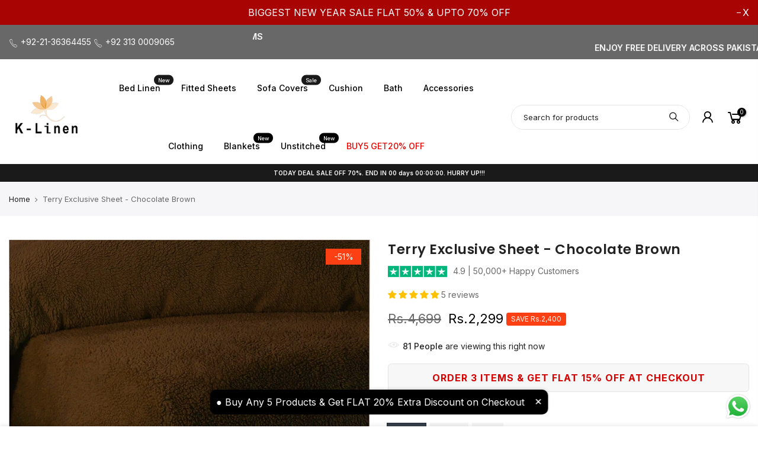

--- FILE ---
content_type: text/html; charset=utf-8
request_url: https://k-linen.com/products/terry-exclusive-sheet-chocolate-brown/?section_id=js_ppr
body_size: 1287
content:
<div id="shopify-section-js_ppr" class="shopify-section">[t4splitlz]<script type="application/json" id="ProductJson-template_ppr">{"id":7396587372738,"title":"Terry Exclusive Sheet - Chocolate Brown","handle":"terry-exclusive-sheet-chocolate-brown","description":"\u003cp\u003e \u003c\/p\u003e\n\u003cbr\u003e\n\u003cul\u003e\n\u003cul\u003e\n\u003cli\u003e\n\u003cstrong\u003eProduct Code:\u003c\/strong\u003e Terry Exclusive Bed Cover\u003c\/li\u003e\n\u003c\/ul\u003e\n\u003c\/ul\u003e\n\u003cbr\u003e\n\u003cul\u003e\n\u003cul\u003e\n\u003cli\u003e\n\u003cstrong\u003eAvailability:\u003c\/strong\u003e In Stock\u003c\/li\u003e\n\u003c\/ul\u003e\n\u003c\/ul\u003e\n\u003cbr\u003e\n\u003cul\u003e\n\u003cul\u003e\n\u003cli\u003e\n\u003cstrong\u003eBrand\u003c\/strong\u003e :- K-Linen\u003c\/li\u003e\n\u003c\/ul\u003e\n\u003c\/ul\u003e\n\u003cbr\u003e\n\u003cul\u003e\n\u003cul\u003e\n\u003cli\u003e\n\u003cbr\u003e\n\u003cdiv class=\"param clearfix\"\u003e\n\u003cbr\u003e\n\u003cdiv class=\"name\"\u003e\n\u003cstrong\u003eMaterial: \u003c\/strong\u003e80% cotton, 20% polyester\u003c\/div\u003e\n\u003cbr\u003e\n\u003c\/div\u003e\n\u003cbr\u003e\n\u003cdiv class=\"param clearfix\"\u003e\n\u003cbr\u003e\n\u003cdiv class=\"name\"\u003e\n\u003cstrong\u003eWeight: \u003c\/strong\u003e190 Gsm\u003c\/div\u003e\n\u003cbr\u003e\n\u003c\/div\u003e\n\u003cbr\u003e\n\u003cdiv class=\"param clearfix\"\u003e\n\u003cbr\u003e\n\u003cdiv class=\"name\"\u003e\n\u003cstrong\u003eNotice: \u003c\/strong\u003eProduct color display may be slightly different from reality \u0026amp;\u003cspan style=\"text-decoration: underline;\"\u003e\u003cstrong\u003e It Doesn't Include Pillow Covers.\u003c\/strong\u003e\u003c\/span\u003e\n\u003c\/div\u003e\n\u003cbr\u003e\n\u003cdiv class=\"value\"\u003e\n\u003cstrong\u003eMark: \u003c\/strong\u003e\u003ca href=\"https:\/\/k-linen.com\/\"\u003eK-Linen® \u003c\/a\u003e\n\u003c\/div\u003e\n\u003cbr\u003e\n\u003c\/div\u003e\n\u003c\/li\u003e\n\u003c\/ul\u003e\n\u003c\/ul\u003e\n\u003cbr\u003e\u003cbr\u003e--\u003cbr\u003e\n\u003cp\u003eThe style and comfort that you have always desired are right in front of you. Yes, you got it right. Our Terry Exclusive Sheet in Chocolate Brown colour is what you need.  It purely reflects the exclusivity that you’ll find in each of our luxury bed linens. This makes us one of the leading home linen brands in Pakistan. K-Linen has become a highly popular home textile online store nationwide.\u003c\/p\u003e\n\u003cp\u003eSo, what are you waiting for? Get your hands on this masterpiece It is like a symbol of exquisiteness and perfectly matches your exclusive lifestyle. Our entire range of bedding solutions has long-lasting materials. \u003cbr\u003e\u003c\/p\u003e\n\u003cdiv class=\"param clearfix\"\u003e\n\u003cbr\u003e\n\u003cdiv class=\"value\"\u003e\u003c\/div\u003e\n\u003cbr\u003e\n\u003c\/div\u003e\n\u003cbr\u003e","published_at":"2022-05-25T08:50:35+05:00","created_at":"2022-05-24T18:52:07+05:00","vendor":"klinenstore","type":"","tags":["Fitted Sheets","fitted-sheet","Terry Fitted Sheets"],"price":229900,"price_min":229900,"price_max":329900,"available":true,"price_varies":true,"compare_at_price":469900,"compare_at_price_min":469900,"compare_at_price_max":899900,"compare_at_price_varies":true,"variants":[{"id":42011780251842,"title":"Single","option1":"Single","option2":null,"option3":null,"sku":"001-1-1-2-1-1-2","requires_shipping":true,"taxable":true,"featured_image":null,"available":true,"name":"Terry Exclusive Sheet - Chocolate Brown - Single","public_title":"Single","options":["Single"],"price":229900,"weight":0,"compare_at_price":469900,"inventory_management":null,"barcode":null,"requires_selling_plan":false,"selling_plan_allocations":[]},{"id":42011780219074,"title":"Queen","option1":"Queen","option2":null,"option3":null,"sku":null,"requires_shipping":true,"taxable":true,"featured_image":null,"available":true,"name":"Terry Exclusive Sheet - Chocolate Brown - Queen","public_title":"Queen","options":["Queen"],"price":289900,"weight":0,"compare_at_price":829900,"inventory_management":null,"barcode":null,"requires_selling_plan":false,"selling_plan_allocations":[]},{"id":42011780186306,"title":"King","option1":"King","option2":null,"option3":null,"sku":null,"requires_shipping":true,"taxable":true,"featured_image":null,"available":true,"name":"Terry Exclusive Sheet - Chocolate Brown - King","public_title":"King","options":["King"],"price":329900,"weight":0,"compare_at_price":899900,"inventory_management":null,"barcode":null,"requires_selling_plan":false,"selling_plan_allocations":[]}],"images":["\/\/k-linen.com\/cdn\/shop\/products\/907849d3-8c01-4524-8a05-6436a31777f4.jpg?v=1748628413"],"featured_image":"\/\/k-linen.com\/cdn\/shop\/products\/907849d3-8c01-4524-8a05-6436a31777f4.jpg?v=1748628413","options":["Size"],"media":[{"alt":"terry exclusive sheet chocolate brown","id":32423753679136,"position":1,"preview_image":{"aspect_ratio":1.002,"height":1277,"width":1280,"src":"\/\/k-linen.com\/cdn\/shop\/products\/907849d3-8c01-4524-8a05-6436a31777f4.jpg?v=1748628413"},"aspect_ratio":1.002,"height":1277,"media_type":"image","src":"\/\/k-linen.com\/cdn\/shop\/products\/907849d3-8c01-4524-8a05-6436a31777f4.jpg?v=1748628413","width":1280}],"requires_selling_plan":false,"selling_plan_groups":[],"content":"\u003cp\u003e \u003c\/p\u003e\n\u003cbr\u003e\n\u003cul\u003e\n\u003cul\u003e\n\u003cli\u003e\n\u003cstrong\u003eProduct Code:\u003c\/strong\u003e Terry Exclusive Bed Cover\u003c\/li\u003e\n\u003c\/ul\u003e\n\u003c\/ul\u003e\n\u003cbr\u003e\n\u003cul\u003e\n\u003cul\u003e\n\u003cli\u003e\n\u003cstrong\u003eAvailability:\u003c\/strong\u003e In Stock\u003c\/li\u003e\n\u003c\/ul\u003e\n\u003c\/ul\u003e\n\u003cbr\u003e\n\u003cul\u003e\n\u003cul\u003e\n\u003cli\u003e\n\u003cstrong\u003eBrand\u003c\/strong\u003e :- K-Linen\u003c\/li\u003e\n\u003c\/ul\u003e\n\u003c\/ul\u003e\n\u003cbr\u003e\n\u003cul\u003e\n\u003cul\u003e\n\u003cli\u003e\n\u003cbr\u003e\n\u003cdiv class=\"param clearfix\"\u003e\n\u003cbr\u003e\n\u003cdiv class=\"name\"\u003e\n\u003cstrong\u003eMaterial: \u003c\/strong\u003e80% cotton, 20% polyester\u003c\/div\u003e\n\u003cbr\u003e\n\u003c\/div\u003e\n\u003cbr\u003e\n\u003cdiv class=\"param clearfix\"\u003e\n\u003cbr\u003e\n\u003cdiv class=\"name\"\u003e\n\u003cstrong\u003eWeight: \u003c\/strong\u003e190 Gsm\u003c\/div\u003e\n\u003cbr\u003e\n\u003c\/div\u003e\n\u003cbr\u003e\n\u003cdiv class=\"param clearfix\"\u003e\n\u003cbr\u003e\n\u003cdiv class=\"name\"\u003e\n\u003cstrong\u003eNotice: \u003c\/strong\u003eProduct color display may be slightly different from reality \u0026amp;\u003cspan style=\"text-decoration: underline;\"\u003e\u003cstrong\u003e It Doesn't Include Pillow Covers.\u003c\/strong\u003e\u003c\/span\u003e\n\u003c\/div\u003e\n\u003cbr\u003e\n\u003cdiv class=\"value\"\u003e\n\u003cstrong\u003eMark: \u003c\/strong\u003e\u003ca href=\"https:\/\/k-linen.com\/\"\u003eK-Linen® \u003c\/a\u003e\n\u003c\/div\u003e\n\u003cbr\u003e\n\u003c\/div\u003e\n\u003c\/li\u003e\n\u003c\/ul\u003e\n\u003c\/ul\u003e\n\u003cbr\u003e\u003cbr\u003e--\u003cbr\u003e\n\u003cp\u003eThe style and comfort that you have always desired are right in front of you. Yes, you got it right. Our Terry Exclusive Sheet in Chocolate Brown colour is what you need.  It purely reflects the exclusivity that you’ll find in each of our luxury bed linens. This makes us one of the leading home linen brands in Pakistan. K-Linen has become a highly popular home textile online store nationwide.\u003c\/p\u003e\n\u003cp\u003eSo, what are you waiting for? Get your hands on this masterpiece It is like a symbol of exquisiteness and perfectly matches your exclusive lifestyle. Our entire range of bedding solutions has long-lasting materials. \u003cbr\u003e\u003c\/p\u003e\n\u003cdiv class=\"param clearfix\"\u003e\n\u003cbr\u003e\n\u003cdiv class=\"value\"\u003e\u003c\/div\u003e\n\u003cbr\u003e\n\u003c\/div\u003e\n\u003cbr\u003e"}</script><script type="application/json" id="ProductJson-incoming_ppr">{"size_avai":[1,1,1],"tt_size_avai": 3,"ck_so_un": false,"ntsoldout": false,"unvariants": false,"remove_soldout": false,"variants": [{"inventory_quantity": -212,"mdid": null,"incoming": false,"next_incoming_date": null},{"ck_asdssa":"true ","inventory_quantity": -95,"mdid": null,"incoming": false,"next_incoming_date": null},{"ck_asdssa":"true ","inventory_quantity": -506,"mdid": null,"incoming": false,"next_incoming_date": null}]}</script> <script type="application/json" id="ModelJson-_ppr">[]</script><script type="application/json" id="NTsettingspr__ppr">{ "related_id":false, "recently_viewed":false, "ProductID":7396587372738, "PrHandle":"terry-exclusive-sheet-chocolate-brown", "cat_handle":null, "scrolltop":null,"ThreeSixty":false,"hashtag":"none", "access_token":"none", "username":"none"}</script>
[t4splitlz]</div>

--- FILE ---
content_type: text/javascript; charset=utf-8
request_url: https://k-linen.com/products/terry-exclusive-sheet-chocolate-brown.js
body_size: 751
content:
{"id":7396587372738,"title":"Terry Exclusive Sheet - Chocolate Brown","handle":"terry-exclusive-sheet-chocolate-brown","description":"\u003cp\u003e \u003c\/p\u003e\n\u003cbr\u003e\n\u003cul\u003e\n\u003cul\u003e\n\u003cli\u003e\n\u003cstrong\u003eProduct Code:\u003c\/strong\u003e Terry Exclusive Bed Cover\u003c\/li\u003e\n\u003c\/ul\u003e\n\u003c\/ul\u003e\n\u003cbr\u003e\n\u003cul\u003e\n\u003cul\u003e\n\u003cli\u003e\n\u003cstrong\u003eAvailability:\u003c\/strong\u003e In Stock\u003c\/li\u003e\n\u003c\/ul\u003e\n\u003c\/ul\u003e\n\u003cbr\u003e\n\u003cul\u003e\n\u003cul\u003e\n\u003cli\u003e\n\u003cstrong\u003eBrand\u003c\/strong\u003e :- K-Linen\u003c\/li\u003e\n\u003c\/ul\u003e\n\u003c\/ul\u003e\n\u003cbr\u003e\n\u003cul\u003e\n\u003cul\u003e\n\u003cli\u003e\n\u003cbr\u003e\n\u003cdiv class=\"param clearfix\"\u003e\n\u003cbr\u003e\n\u003cdiv class=\"name\"\u003e\n\u003cstrong\u003eMaterial: \u003c\/strong\u003e80% cotton, 20% polyester\u003c\/div\u003e\n\u003cbr\u003e\n\u003c\/div\u003e\n\u003cbr\u003e\n\u003cdiv class=\"param clearfix\"\u003e\n\u003cbr\u003e\n\u003cdiv class=\"name\"\u003e\n\u003cstrong\u003eWeight: \u003c\/strong\u003e190 Gsm\u003c\/div\u003e\n\u003cbr\u003e\n\u003c\/div\u003e\n\u003cbr\u003e\n\u003cdiv class=\"param clearfix\"\u003e\n\u003cbr\u003e\n\u003cdiv class=\"name\"\u003e\n\u003cstrong\u003eNotice: \u003c\/strong\u003eProduct color display may be slightly different from reality \u0026amp;\u003cspan style=\"text-decoration: underline;\"\u003e\u003cstrong\u003e It Doesn't Include Pillow Covers.\u003c\/strong\u003e\u003c\/span\u003e\n\u003c\/div\u003e\n\u003cbr\u003e\n\u003cdiv class=\"value\"\u003e\n\u003cstrong\u003eMark: \u003c\/strong\u003e\u003ca href=\"https:\/\/k-linen.com\/\"\u003eK-Linen® \u003c\/a\u003e\n\u003c\/div\u003e\n\u003cbr\u003e\n\u003c\/div\u003e\n\u003c\/li\u003e\n\u003c\/ul\u003e\n\u003c\/ul\u003e\n\u003cbr\u003e\u003cbr\u003e--\u003cbr\u003e\n\u003cp\u003eThe style and comfort that you have always desired are right in front of you. Yes, you got it right. Our Terry Exclusive Sheet in Chocolate Brown colour is what you need.  It purely reflects the exclusivity that you’ll find in each of our luxury bed linens. This makes us one of the leading home linen brands in Pakistan. K-Linen has become a highly popular home textile online store nationwide.\u003c\/p\u003e\n\u003cp\u003eSo, what are you waiting for? Get your hands on this masterpiece It is like a symbol of exquisiteness and perfectly matches your exclusive lifestyle. Our entire range of bedding solutions has long-lasting materials. \u003cbr\u003e\u003c\/p\u003e\n\u003cdiv class=\"param clearfix\"\u003e\n\u003cbr\u003e\n\u003cdiv class=\"value\"\u003e\u003c\/div\u003e\n\u003cbr\u003e\n\u003c\/div\u003e\n\u003cbr\u003e","published_at":"2022-05-25T08:50:35+05:00","created_at":"2022-05-24T18:52:07+05:00","vendor":"klinenstore","type":"","tags":["Fitted Sheets","fitted-sheet","Terry Fitted Sheets"],"price":229900,"price_min":229900,"price_max":329900,"available":true,"price_varies":true,"compare_at_price":469900,"compare_at_price_min":469900,"compare_at_price_max":899900,"compare_at_price_varies":true,"variants":[{"id":42011780251842,"title":"Single","option1":"Single","option2":null,"option3":null,"sku":"001-1-1-2-1-1-2","requires_shipping":true,"taxable":true,"featured_image":null,"available":true,"name":"Terry Exclusive Sheet - Chocolate Brown - Single","public_title":"Single","options":["Single"],"price":229900,"weight":0,"compare_at_price":469900,"inventory_management":null,"barcode":null,"requires_selling_plan":false,"selling_plan_allocations":[]},{"id":42011780219074,"title":"Queen","option1":"Queen","option2":null,"option3":null,"sku":null,"requires_shipping":true,"taxable":true,"featured_image":null,"available":true,"name":"Terry Exclusive Sheet - Chocolate Brown - Queen","public_title":"Queen","options":["Queen"],"price":289900,"weight":0,"compare_at_price":829900,"inventory_management":null,"barcode":null,"requires_selling_plan":false,"selling_plan_allocations":[]},{"id":42011780186306,"title":"King","option1":"King","option2":null,"option3":null,"sku":null,"requires_shipping":true,"taxable":true,"featured_image":null,"available":true,"name":"Terry Exclusive Sheet - Chocolate Brown - King","public_title":"King","options":["King"],"price":329900,"weight":0,"compare_at_price":899900,"inventory_management":null,"barcode":null,"requires_selling_plan":false,"selling_plan_allocations":[]}],"images":["\/\/cdn.shopify.com\/s\/files\/1\/0615\/9627\/0786\/products\/907849d3-8c01-4524-8a05-6436a31777f4.jpg?v=1748628413"],"featured_image":"\/\/cdn.shopify.com\/s\/files\/1\/0615\/9627\/0786\/products\/907849d3-8c01-4524-8a05-6436a31777f4.jpg?v=1748628413","options":[{"name":"Size","position":1,"values":["Single","Queen","King"]}],"url":"\/products\/terry-exclusive-sheet-chocolate-brown","media":[{"alt":"terry exclusive sheet chocolate brown","id":32423753679136,"position":1,"preview_image":{"aspect_ratio":1.002,"height":1277,"width":1280,"src":"https:\/\/cdn.shopify.com\/s\/files\/1\/0615\/9627\/0786\/products\/907849d3-8c01-4524-8a05-6436a31777f4.jpg?v=1748628413"},"aspect_ratio":1.002,"height":1277,"media_type":"image","src":"https:\/\/cdn.shopify.com\/s\/files\/1\/0615\/9627\/0786\/products\/907849d3-8c01-4524-8a05-6436a31777f4.jpg?v=1748628413","width":1280}],"requires_selling_plan":false,"selling_plan_groups":[]}